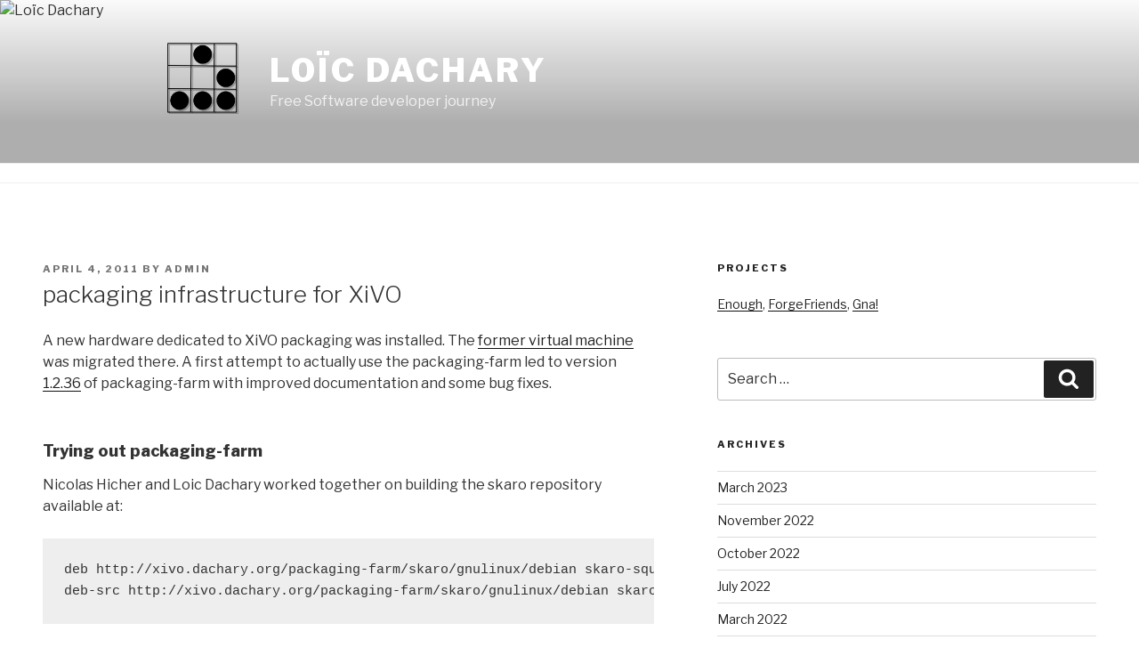

--- FILE ---
content_type: text/css
request_url: https://blog.dachary.org/wp-content/plugins/blog-terminal/style/terminal.css?ver=5.7.14
body_size: 92
content:
.terminal {
    background-color: #000;
    border-top: 5px solid #000;
    border-right: 5px solid #000;
    border-bottom: 5px solid #000;
    border-left: 5px solid #000;
    border-radius: 3px;
    color: #fff;
    line-height: 1.15;
    margin-bottom: 10px;
    margin-top: 10px;
    margin-left: 0;  
    padding: 10px 15px 10px 15px;
    text-align: left;
    white-space: pre-wrap;
}
